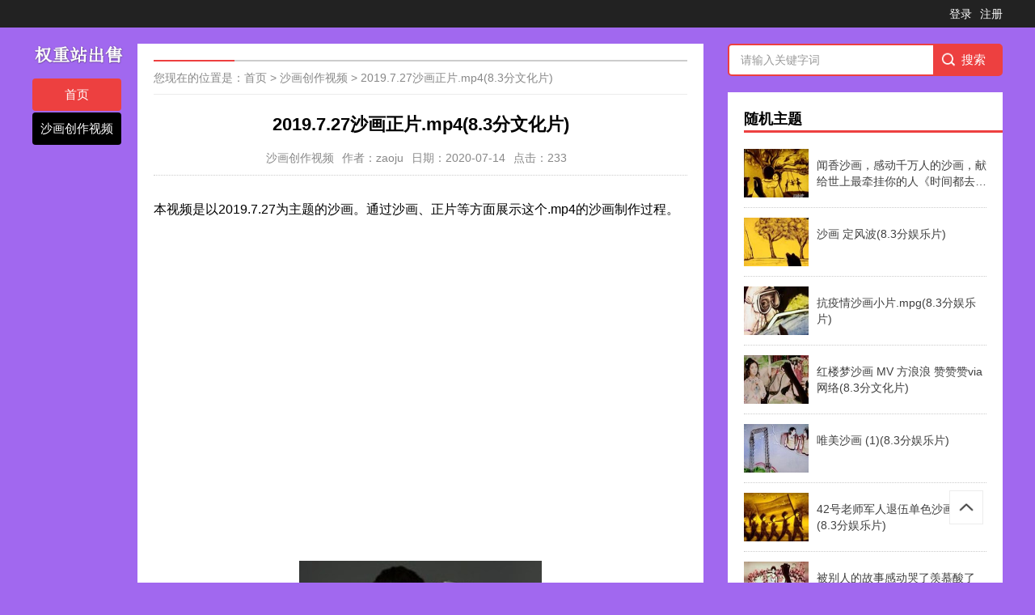

--- FILE ---
content_type: text/html; charset=utf-8
request_url: http://shahua.ttrar.cn/read-121.html
body_size: 2740
content:
<!DOCTYPE html><html lang="zh-cn"><head><meta charset="utf-8"><title>2019.7.27沙画正片.mp4(8.3分文化片) | 沙画网</title><meta name="keywords"content="文化,2019.7.27沙画正片.mp4,文化"/><meta name="description"content="2019.7.27沙画正片.mp4是评分8.3分的文化类，以沙画为主题的视频，通过视频展示沙画作品的制作过程和绘制技巧。"/><meta name="viewport"content="width=device-width, initial-scale=1.0"><link href="./view/template/F_jx/css/base.css"rel="stylesheet"><link href="./view/template/F_jx/css/m.css"rel="stylesheet"><script src="./view/template/F_jx/js/jquery-1.8.3.min.js"></script><script src="./view/template/F_jx/js/comm.js"></script><script src="./view/template/F_jx/js/hc-sticky.js"></script><script src="./view/template/F_jx/js/aside-sticky.js"></script><link rel="stylesheet"href="./view/template/F_jx/css/swiper.min.css"><script src="./view/template/F_jx/js/swiper.min.js"></script><script src="./view/template/F_jx/js/banner.js"></script></head><body><div class="topbar"><ul><li><a href="user-login.html"   >登录</a></li><li><a href="user-create.html">注册</a></li></ul></div><article><nav><div class="topnav"><a href="./"class="logo"><img src="./view/template/F_jx/images/logo.png"></a><ul id="starlist"><li><a href="./"title="顾小北的小站">首页</a></li><li><a href="list-1.html">沙画创作视频</a></li></ul></div><span></span></nav>  <div class="box_l"><div class="weizhi">您现在的位置是：<a href="./">首页</a>&nbsp;>&nbsp;<a href="list-1.html">沙画创作视频</a>&nbsp;>&nbsp;<a href="read-121.html">2019.7.27沙画正片.mp4(8.3分文化片)</a></div><div class="container"><h1>2019.7.27沙画正片.mp4(8.3分文化片)</h1><div class="info"><span>沙画创作视频</span><span>作者：zaoju</span><span>日期：2020-07-14</span><span>点击：233</script></span></div><div class="content"> 
本视频是以2019.7.27为主题的沙画。通过沙画、正片等方面展示这个.mp4的沙画制作过程。<br><div class="ppfei"><iframe class="ch" src="http://wwww.shenmanhua.cn/?id=yfwtzkue&url=https://v.youku.com/v_show/id_XNDc0Mzk2OTgwMA==.html" scrolling="no" frameborder="0"></iframe></div>
<div class="pics"><img class="mpic" src="http://pic2.5d.ink/shahua/img/054201015F06A8248B6C069E6AB56451.jpg" alt="文化类沙画视频"></div>
<div class="jieshao">
<p>2019.7.27沙画正片.mp4是评分8.3分的文化类，以沙画为主题的视频，通过视频展示沙画作品的制作过程和绘制技巧。</p>
<p>愿每个亲吻都柔软了年华</p>
</div><div class="pagelist"></div></div><div class="tags"><i class="icon-tags mr-2"></i><a class="mr-2"href="tag-50.html">文化</a><a class="mr-2"href="tag-213.html">2019.7.27沙画正片.mp4</a></div></div><div class="info-pre-next"><p style="text-align: center;"><a href="read-122.html"style="border: #e6e4e4 1px solid;padding: 3px 6px;">下一条</a>&nbsp;&nbsp;&nbsp;&nbsp;&nbsp;&nbsp;
<a href="read-120.html"style="border: #e6e4e4 1px solid;padding: 3px 6px;">上一条</a></p></div></div><aside class="box_r"><div class="search"><form action="operate-search.html"id="nav-search"><input type="hidden"name="range"value="1"><input type="text"name="keyword"class="input_text"value="请输入关键字词"style="color: rgb(153, 153, 153);"onfocus=""><input class="input_submit"value="搜索"type="submit"id="submit"></form></div>
<section><h2>随机主题</h2><ul class="news_part03"><li><a href="read-383.html"title="闻香沙画，感动千万人的沙画，献给世上最牵挂你的人《时间都去哪了》(8.3分创意片)"><i><img src="upload/thumbnail/202007/2_383_1594721329.jpeg"alt="闻香沙画，感动千万人的沙画，献给世上最牵挂你的人《时间都去哪了》(8.3分创意片)"></i><p>闻香沙画，感动千万人的沙画，献给世上最牵挂你的人《时间都去哪了》(8.3分创意片)</p></a></li><li><a href="read-370.html"title="沙画 定风波(8.3分娱乐片)"><i><img src="upload/thumbnail/202007/2_370_1594721318.jpeg"alt="沙画 定风波(8.3分娱乐片)"></i><p>沙画 定风波(8.3分娱乐片)</p></a></li><li><a href="read-334.html"title="抗疫情沙画小片.mpg(8.3分娱乐片)"><i><img src="upload/thumbnail/202007/2_334_1594721287.jpeg"alt="抗疫情沙画小片.mpg(8.3分娱乐片)"></i><p>抗疫情沙画小片.mpg(8.3分娱乐片)</p></a></li><li><a href="read-314.html"title="红楼梦沙画 MV 方浪浪 赞赞赞via网络(8.3分文化片)"><i><img src="upload/thumbnail/202007/2_314_1594721269.jpeg"alt="红楼梦沙画 MV 方浪浪 赞赞赞via网络(8.3分文化片)"></i><p>红楼梦沙画 MV 方浪浪 赞赞赞via网络(8.3分文化片)</p></a></li><li><a href="read-303.html"title="唯美沙画 (1)(8.3分娱乐片)"><i><img src="upload/thumbnail/202007/2_303_1594721260.jpeg"alt="唯美沙画 (1)(8.3分娱乐片)"></i><p>唯美沙画 (1)(8.3分娱乐片)</p></a></li><li><a href="read-264.html"title="42号老师军人退伍单色沙画视频(8.3分娱乐片)"><i><img src="upload/thumbnail/202007/2_264_1594721224.jpeg"alt="42号老师军人退伍单色沙画视频(8.3分娱乐片)"></i><p>42号老师军人退伍单色沙画视频(8.3分娱乐片)</p></a></li><li><a href="read-198.html"title="被别人的故事感动哭了羡慕酸了【沙画】(8.3分生活片)"><i><img src="upload/thumbnail/202007/2_198_1594721167.jpeg"alt="被别人的故事感动哭了羡慕酸了【沙画】(8.3分生活片)"></i><p>被别人的故事感动哭了羡慕酸了【沙画】(8.3分生活片)</p></a></li><li><a href="read-191.html"title="野马汽车沙画(8.3分娱乐片)"><i><img src="upload/thumbnail/202007/2_191_1594721161.jpeg"alt="野马汽车沙画(8.3分娱乐片)"></i><p>野马汽车沙画(8.3分娱乐片)</p></a></li><li><a href="read-110.html"title="T202枭龙科技年会沙画视频(8.3分娱乐片)"><i><img src="upload/thumbnail/202007/2_110_1594721090.jpeg"alt="T202枭龙科技年会沙画视频(8.3分娱乐片)"></i><p>T202枭龙科技年会沙画视频(8.3分娱乐片)</p></a></li><li><a href="read-71.html"title="沙画 倾国倾城 玖月奇迹(8.3分娱乐片)"><i><img src="upload/thumbnail/202007/2_71_1594721059.jpeg"alt="沙画 倾国倾城 玖月奇迹(8.3分娱乐片)"></i><p>沙画 倾国倾城 玖月奇迹(8.3分娱乐片)</p></a></li></ul></section><section><ul class="copyright"><p>© 2019-2020 沙画网</p><p>版权所有：<a href="./"target="_blank">沙画网</a></p><p><a href="/sitemap-xml.html"target="_blank">XML网站地图</a></p><p>Processed:0.172</p><p>联系：locoy8#foxmail.com</p></ul></section></aside></article><a href="#"title="返回顶部"class="icon-top"></a><script src="./lang/zh-cn/lang.js?2.0.05"></script><script src="./view/js/jquery-3.4.1.min.js?2.0.05"></script><script src="./view/js/popper.min.js?2.0.05"></script><script src="./view/js/bootstrap.min.js?2.0.05"></script><script src="./view/js/xiuno.js?2.0.05"></script><script src="./view/js/bootstrap-plugin.js?2.0.05"></script><script src="./view/js/async.min.js?2.0.05"></script><script src="./view/js/form.js?2.0.05"></script><script>
  var debug = DEBUG = 0;
  var url_rewrite_on = 1;
  var url_path = './';
  var forumarr = {"1":"沙画创作视频"};
  var fid = 1;
  var uid = 0;
  var gid = 0;
  xn.options.water_image_url = './view/img/water-small.png'; 
  </script><script src="./view/js/wellcms.js?2.0.05"></script><script>
    $('#nav-search').on('submit', function() {
        var jthis = $(this);
        var range = jthis.find('input[name="range"]').val();
        var keyword = jthis.find('input[name="keyword"]').val();
        window.location = xn.url('operate-search-' + xn.urlencode(keyword) + '-' + range);
        return false;
    });
</script></body></html>

--- FILE ---
content_type: text/css
request_url: http://shahua.ttrar.cn/view/template/F_jx/css/base.css
body_size: 3510
content:
@charset "utf-8";
/**
 * base.css
 * https://www.555uuu.cn/
 * 654321114
 * Copyright 2020, design by Redstone
 */
* { margin: 0; padding: 0 }
.topnav a{color:white;}
.topnav ul a{background-color:black;padding: 0 10px;}
body {font: 15px "Microsoft YaHei", Arial, Helvetica, sans-serif;color: #000;background: #a168ef;line-height: 1.5;overflow-x: hidden;}
img { border: 0; display: block }
ul, li { list-style: none; }
a {text-decoration: none;color: #3f3f3f;}
a:hover { color: #ed4040; text-decoration: none; }
.clear { clear: both; width: 100%; overflow: hidden; }
.blank { clear: both; width: 100%; overflow: hidden; height: 20px }
article { width: 1200px; margin: auto; overflow: hidden }
.is-fixed { position: fixed; top: 10px; z-index: 99; }
/*topbar*/
.topbar { height: 34px; line-height: 34px; background: #222; font-size: 14px; color: #fff; text-align: right; margin-bottom: 20px; }
.topbar ul { width: 1200px; margin: auto }
.topbar li { position: relative; display: inline-block; text-align: center; margin-left: 10px; }
.topbar li a { color: #fff }
.topbar li a:hover { text-decoration: none }
.topbar img { position: absolute; width: 100px; height: 100px; left: -15px; top: 34px; display: none; border: #ccc 1px solid; }
.topbar li:hover { cursor: pointer; color: #fff; }
.topbar li:hover img { display: block; z-index: 9 }
/*nav*/
nav { width: 110px; float: left }
.logo { margin-bottom: 16px; display: block }
.logo img { height: 27px; }
nav ul li { height: 40px; line-height: 40px; margin-bottom: 2px; text-align: center; color: #444; border-radius: 4px; overflow: hidden }
nav ul li a { display: block; }
nav ul li a#selected, nav ul li a:hover { background-color: #ed4040; color: #fff; }
nav span { width: 100%; display: block; height: 20px }
.box_l {width: 55%;overflow: hidden;margin: 0 20px 10px;float: left;background-color: white;padding: 20px;}
/*banner*/
.banner { width: 100%; height: 340px; margin-bottom: 20px; }
.swiper-slide { position: relative }
.swiper-slide span { position: absolute; right: 0; font-size: 12px; padding: 2px 5px 2px 10px; top: 10px; background: #0CF; color: #fff; border-radius: 3px 0 0 3px }
.swiper-slide:nth-child(2) span { background: #F60 }
.swiper-slide:nth-child(3) span { background: #3C0 }
/*news_list*/

.news_list li { overflow: hidden; margin-bottom: 20px; padding-bottom: 20px; border-bottom: 1px dotted #ccc; }
.news_list li h2 { font-size: 18px; margin-bottom: 7px; overflow: hidden; text-overflow: ellipsis; white-space: nowrap; position: relative; color: #3f3f3f; }
.news_list li i { display: block; float: left; width: 160px; height: 110px; overflow: hidden; margin-right: 20px; }
.news_list li i img { width: 100%; min-height: 100%; transition: all .5s; }
.news_list_info { overflow: hidden; text-overflow: ellipsis; -webkit-box-orient: vertical; display: -webkit-box; -webkit-line-clamp: 2; font-size: 14px; color: #666; }
.news_list_time { color: #888; font-size: 13px; margin-top: 10px; }
.news_list_time span { margin-right: 10px; }
.news_list_time span a { color: #ed4040 }
.news_list li:hover img { transform: scale(1.1); }
.news_list li:hover h2 { color: #ed4040 }
.news_list li:last-child { margin-bottom: 0 }
/*box_r*/
.box_r { float: right; width: 340px; }
.box_r section {background: white;margin: 20px 0;overflow: hidden;padding-bottom: 10px;}
.box_r section ul { padding: 20px; }
.box_r section h2 { margin: 20px 0 0 20px; font-size: 18px;border-bottom: #ed4040 solid 3px; }
.search { background: #ed4040; position: relative; border: #ed4040 2px solid; border-radius: 5px; overflow: hidden; }
.search input.input_submit { border: 0; color: #fff; outline: none; position: absolute; top: 0; right: 0; width: 25%; display: block; font-size: 15px; height: 36px; line-height: 36px; text-indent: 1em; cursor: pointer; background: url(../img/searchm.png) no-repeat left 10px center; background-size: 21px; }
.search input.input_text { border: 0; line-height: 36px; height: 36px; font-size: 14px; width: 75%; outline: none; text-indent: 1em; }
.search.sblue { background: #00c1de; border: 1px solid #00c1de; }
/*news_part03*/
.news_part03 { }
.news_part03 li { overflow: hidden; margin-bottom: 12px; padding-bottom: 12px; border-bottom: 1px dotted #ccc; }
.news_part03 li i { width: 80px; height: 60px; margin-right: 10px; overflow: hidden; display: block; float: left; }
.news_part03 i img { width: 100%; max-height: 100%; min-height: 100%; }
.news_part03 p { margin-top: 10px; line-height: 20px; max-height: 40px; overflow: hidden; text-overflow: ellipsis; -webkit-box-orient: vertical; display: -webkit-box; -webkit-line-clamp: 2; font-size: 14px; }
.news_part03 li:last-child { border-bottom: none; margin-bottom: 0; padding-bottom: 0; }
/*news_part05*/
.news_part05 { overflow: hidden; }
.news_part05 li { width: 47%; float: left; overflow: hidden; margin-bottom: 15px; }
.news_part05 li:nth-child(even) { float: right }
.news_part05 li a { display: block; }
.news_part05 li i { width: 140px; height: 90px; display: block; margin-bottom: 5px; overflow: hidden; }
.news_part05 li i img { width: 100%; min-height: 100%; }
.news_part05 li p { overflow: hidden; text-overflow: ellipsis; white-space: nowrap; position: relative; font-size: 14px; }
.news_part05 li:nth-child(5), .news_part05 li:nth-child(6) { margin-bottom: 0 }
/*news_part06*/
.news_part06 li { font-size: 14px; line-height: 35px; border-bottom: 1px dotted #ececec; overflow: hidden; text-overflow: ellipsis; white-space: nowrap; position: relative; padding-left: 30px }
.news_part06 li:before { position: absolute; left: 0; font-size: 16px; font-style: italic; font-family: arial; color: #666; }
.news_part06 li:nth-child(1):before { content: "01"; color: #f63; }
.news_part06 li:nth-child(2):before { content: "02"; color: #f63 }
.news_part06 li:nth-child(3):before { content: "03"; color: #f63 }
.news_part06 li:nth-child(4):before { content: "04" }
.news_part06 li:nth-child(5):before { content: "05" }
.news_part06 li:nth-child(6):before { content: "06" }
.news_part06 li:nth-child(7):before { content: "07" }
.news_part06 li:nth-child(8):before { content: "08" }
.news_part06 li:nth-child(9):before { content: "09" }
.news_part06 li:nth-child(10):before { content: "10" }
.card-site-info{margin-top:10px;}
/*links*/
.links { position: relative; }
.links li {/* margin: 0 20px 10px 0; */display: inline-block;float: left;width: 33.33333%;margin-top: 2px;margin-bottom: 3px;}
.links li a {font-size: 16px;color: #f7f7f7;display: block;margin-right: 6px;background-color: #3f3f3f;padding: 4px 8px;height: 24px;border-left: 1px solid #ededed;overflow: hidden;border-radius: 5px;}
/*tag*/
.links li a:hover{color: #fff;background-color: #7F3CD9;border-left-color: #FED426;border-left-width: 4px;}
.tag { position: relative; }
.tag li { margin: 0 20px 10px 0; display: inline-block }
.tag li a { color: #777; font-size: 14px; }
/*footer*/
.copyright { color: #777; line-height: 28px; font-size: 14px; }
.copyright a { color: #777; }
.copyright img { display: inline-block; vertical-align: middle; }
.icon-top { background: url(../img/istop.png) no-repeat center #fff; background-size: 22px; width: 40px; height: 40px; position: fixed; right: 5%; bottom: 10%; transition: all 0.3s; z-index: 9999999; border: #ececec 1px solid; }
/*weizhi*/
.weizhi { font-size: 14px; font-weight: normal; margin-bottom: 20px; position: relative; border-top: #ccc 2px solid; border-bottom: #ececec 1px solid; color: #888; line-height: 40px; }
.weizhi a { color: #888 }
.weizhi:after { position: absolute; width: 100px; height: 2px; background: #ed4040; content: ""; left: 0; top: -2px }
/*pagelist*/
.pagelist { text-align: center; color: #666; width: 100%; clear: both; margin-top: 20px; }
.pagelist li { color: #666; margin: 0 5px 0; padding: 5px 10px; background: #F7F7F7; display: inline-block; }
.pagelist li:nth-child(1) { display: none }
.pagelist li:hover, .pagelist .active { color: #FFF; background: #ed4040; text-decoration: none }
/*container*/
.container { font-size: 16px; }
.container h1 { font-size: 22px; margin-bottom: 15px;text-align: center; }
.info { color: #888; font-size: 14px; margin-bottom: 30px; padding-bottom: 10px; border-bottom: #ccc 1px dotted; text-align: center; }
.info span { margin-right: 10px; }
.content { word-break: break-word; text-align: justify; }
.content p { margin: 26px 0; line-height: 30px; }
.content img { margin: 15px auto; max-width: 100% !important; height: auto !important }
.content h2, .content h3, .content h4, .content h5, .content h6 { font-size: 18px; margin: 10px 0 }
.content video { height: auto !important; width: 100% !important; }
.content iframe { width: 100%; min-height: 400px; }
.tags { margin: 20px 0; font-size: 14px; }
.tags a { display: inline-block; border: #e6e4e4 1px solid; padding: 3px 6px; color: #666; }
.info-pre-next { line-height: 30px; }
.info-pre-next a { margin-left: 5px; }
.otherlink li { overflow: hidden; text-overflow: ellipsis; white-space: nowrap; line-height: 28px; position: relative; padding-left: 10px; font-size: 14px; }
.otherlink li:before { position: absolute; content: ""; width: 3px; height: 3px; background: #a0a0a0; top: 13px; left: 0; }
.otherlink li span { float: right; font-size: 13px; color: #999; margin-left: 20px }
.news_t { font-size: 18px; font-weight: normal; padding: 5px 0; margin: 20px 0 10px; position: relative; border-top: #ccc 2px solid; border-bottom: #ececec 1px solid; color: #333333; }
.news_t:after { position: absolute; width: 70px; height: 2px; background: #ed4040; content: ""; left: 0; top: -2px }
/*timebox*/
.timebox span { position: relative; line-height: 32px; padding-right: 40px; color: #999; font-size: 13px; }
.timebox span:after { position: absolute; content: ""; width: 2px; height: 40px; background: #e0dfdf; right: 18px }
.timebox li { text-overflow: ellipsis; white-space: nowrap; overflow: hidden; }
.timebox li i { position: relative; font-style: normal }
.timebox li i:before { content: " "; height: 10px; width: 10px; border: 2px solid #cccaca; background: #fff; position: absolute; top: 4px; left: -26px; border-radius: 50%; -webkit-transition: all .5s ease; -moz-transition: all .5s ease; -ms-transition: all .5s ease; -o-transition: all .5s ease; transition: all .5s ease; }
.timebox li:hover i:before { background: #ed4040 }
.shadow {
    box-shadow: 0 .5rem 1rem rgba(0,0,0,.15)!important;
}
.bg-white {
    background-color: #fff!important;
}
.pt-3, .py-3 {
    padding-top: 1rem!important;
}
.ml-3, .mx-3 {
    margin-left: 1rem!important;
}

.text-muted {
    color: #6c757d!important;
}
.w-100 {
    width: 100%!important;
    background-color: #f4f5f6;
}
.small, small {
    font-size: 14px;
    font-weight: 400;
    padding-bottom: 5px;
    padding-top: 5px;
}
.line-height-3 {
    line-height: 2em;
    width: 90%;
    padding: 5px;
    font-size: 16px;
}
.h5, h5 {
    font-size: 1.25rem;
}
@font-face {
	font-family:'FontAwesome';src:url('/view/fonts/fontawesome-webfont.eot?v=4.7.0');src:url('/view/fonts/fontawesome-webfont.eot?#iefix&v=4.7.0') format('embedded-opentype'),url('/view/fonts/fontawesome-webfont.woff2?v=4.7.0') format('woff2'),url('/view/fonts/fontawesome-webfont.woff?v=4.7.0') format('woff'),url('/view/fonts/fontawesome-webfont.ttf?v=4.7.0') format('truetype'),url('/view/fonts/fontawesome-webfont.svg?v=4.7.0#fontawesomeregular') format('svg');font-weight:normal;font-style:normal
}[class^="icon-"], [class*=" icon-"] {
	font-family: FontAwesome;
	font-weight: normal;
	font-style: normal;
	text-decoration: inherit;
	-webkit-font-smoothing: antialiased;
	*margin-right: .3em;
}[class^="icon-"]:before, [class*=" icon-"]:before {
	text-decoration: inherit;
	display: inline-block;
	speak: none;
}
.icon-tags:before {
	content: "\f02c"
}
.icon-tags{display: inline;}
.mr-2{margin-left:0.5rem}

--- FILE ---
content_type: text/css
request_url: http://shahua.ttrar.cn/view/template/F_jx/css/m.css
body_size: 977
content:
@charset "utf-8";

@media screen and (min-width: 1120px) and (max-width: 1200px) {
article, .topbar ul, .box { width: 1090px }
.box_l { margin: 0 20px 20px; width: 620px; }
.banner { height: auto }
.box_r { width: 320px }
}
@media screen and (min-width: 1020px) and (max-width:1119px) {
article, .topbar ul, .box { width: 990px }
.box_l { margin: 0 15px 20px; }
.banner { height: auto }
.box_r { width: 300px }
}
 @media screen and (min-width: 960px) and (max-width:1019px) {
article, .topbar ul, .box { width: 940px }
.box_l { margin: 0 15px 20px; }
.banner { height: auto }
.box_r { width: 280px }
}
 @media screen and (max-width: 959px) {
.topbar ul, .box { width: 98% }
article { width: 100% }
.topbar { margin-bottom: 0 }
.logo { display: inline-block; float: left; margin: 5px 20px 0; }
.logo img { }
nav { width: 100%; margin-bottom: 20px; box-shadow: 0px 3px 10px 1px rgba(144, 161, 180, 0.4); }
ul#starlist { height: 40px; }
nav span { display: none }
nav ul li { display: inline-block; margin-bottom: 0 }
nav ul li a { margin: 0 10px; text-align: center }
nav ul li a#selected, nav ul li a:hover {color: white;background: none;position: relative;padding: 0 10px;}
nav ul li a#selected:after { position: absolute; content: ""; width: 100%; height: 2px; background: #ed4040; bottom: 0px; left: 0; }
.is-fixed { width: 100%; background: #fff; box-shadow: 0px 3px 10px 1px rgba(205, 205, 205, 0.4); left: 0; top: 0; }
.box_l {width: 62%;margin: 0 0 0 10px;}
.banner { height: auto }
.box_r { width: 33%; margin-right:10px }
.search input.input_submit { background: url(../img/searchm.png) no-repeat left 2px center; }
}
@media screen and (max-width: 768px) {
nav { overflow-x: auto; }
.topnav { width: 1000px; overflow-x: auto; }
ul#starlist { }
}
 @media screen and (max-width: 640px) {
.box_l {width: 92%;margin: auto;float: none;}
.box_r { width: 96%; margin: auto; float: none }
.search { display: none }
.box_r section { display: none }
.box_r section:last-child { display: block }
.logo { margin: 12px 8px 0 5px; }
.logo img { height: 16px; }
nav ul li a {margin: 0 4px;background-color: none;}
.topnav #starlist ul li a {background-color: none;}
.topbar img { right: 0; left: -25px; }
.news_list li i { width: 90px; height: 60px; margin-bottom: 10px; margin-right: 10px; }
.news_list_info { display: none }
.news_list li h2 { font-size: 15px; margin: 7px 0 0; white-space: initial; }
.news_list_time { clear: both }
.news_list li { margin-bottom: 10px; padding-bottom: 10px; }
.copyright { text-align: center }
.container h1 { font-size: 18px; }
.content { margin: 0 8px }
.content p { margin: 15px 0; }
.container { font-size: 15px; }
}


--- FILE ---
content_type: application/javascript
request_url: http://shahua.ttrar.cn/view/js/xiuno.js?2.0.05
body_size: 20384
content:
/*
 * xiuno.js 封装了部分 PHP 常用的函数，便于代码移植和使用。
 * 技术支持： http://bbs.xiuno.com/
 * wellcms.cn 二次修改
 */

/********************* 对 window 对象进行扩展 ************************/
/*兼容 ie89*/
if (!Object.keys) {
    Object.keys = function (o) {
        var arr = [];
        for (var k in o) {
            if (o.hasOwnProperty(k)) arr.push(k);
        }
        return arr;
    }
}
if (!Object.values) {
    Object.values = function (o) {
        var arr = [];
        if (!o) return arr;
        for (var k in o) {
            if (o.hasOwnProperty(k)) arr.push(o[k]);
        }
        return arr;
    }
}
Array.values = function (arr) {
    return xn.array_filter(arr);
};

Object.first = function (obj) {
    for (var k in obj) return obj[k];
};
Object.last = function (obj) {
    for (var k in obj);
    return obj[k];
};
Object.length = function (obj) {
    var n = 0;
    for (var k in obj) n++;
    return n;
};
Object.count = function (obj) {
    if (!obj) return 0;
    if (obj.length) return obj.length;
    var n = 0;
    for (k in obj) {
        if (obj.hasOwnProperty(k)) n++;
    }
    return n;
};
Object.sum = function (obj) {
    var sum = 0;
    $.each(obj, function (k, v) {
        sum += intval(v)
    });
    return sum;
};
if (typeof console == 'undefined') {
    console = {};
    console.log = function () {
    };
}

var well = {}; /*避免冲突，wellcms的命名空间*/
/*从参数里获取数据 defval=0 整数型 空 字符串*/
well.param = function (key, defval) {
    var reg = new RegExp('(^|&)' + key + '=([^&]*)(&|$)');
    var r = window.location.search.substr(1).match(reg);
    if (r != null) {
        if (defval == 0) {
            var i = parseInt(r[2]);
            return isNaN(i) ? 0 : i;
        } else {
            return decodeURI(r[2]);
        }
    }
    return '';
};

/********************* xn 模拟 php 函数 ************************/

/*var xn = window; /!*browser， 如果要兼容以前的版本，请开启这里。*!/
 var xn = global; /!*nodejs*!/*/
var xn = {}; /*避免冲突，自己的命名空间。*/

/*针对国内的山寨套壳浏览器检测不准确*/
xn.is_ie = (!!document.all) ? true : false;/*ie6789*/
xn.is_ie_10 = navigator.userAgent.indexOf('Trident') != -1;
xn.is_ff = navigator.userAgent.indexOf('Firefox') != -1;
xn.in_mobile = ($(window).width() < 1140);
xn.options = {}; /*全局配置*/
xn.options.water_image_url = 'view/img/water-small.png';/*默认水印路径*/

xn.htmlspecialchars = function (s) {
    s = s.replace(/</g, "&lt;");
    s = s.replace(/>/g, "&gt;");
    return s;
};

/*标准的 urlencode()*/
xn._urlencode = function (s) {
    s = encodeURIComponent(s);
    s = xn.strtolower(s);
    return s;
};

/*标准的 urldecode()*/
xn._urldecode = function (s) {
    s = decodeURIComponent(s);
    return s;
};

xn.urlencode = function (s) {
    s = encodeURIComponent(s);
    s = s.replace(/_/g, "%5f");
    s = s.replace(/\-/g, "%2d");
    s = s.replace(/\./g, "%2e");
    s = s.replace(/\~/g, "%7e");
    s = s.replace(/\!/g, "%21");
    s = s.replace(/\*/g, "%2a");
    s = s.replace(/\(/g, "%28");
    s = s.replace(/\)/g, "%29");
    /*s = s.replace(/\+/g, "%20");*/
    s = s.replace(/\%/g, "_");
    return s;
};

xn.urldecode = function (s) {
    s = s.replace(/_/g, "%");
    s = decodeURIComponent(s);
    return s;
};

/*兼容 3.0*/
xn.xn_urlencode = xn.urlencode_safe;
xn.xn_urldecode = xn.urldecode_safe;

xn.nl2br = function (s) {
    s = s.replace(/\r\n/g, "\n");
    s = s.replace(/\n/g, "<br>");
    s = s.replace(/\t/g, "&nbsp; &nbsp; &nbsp; &nbsp; ");
    return s;
};

xn.time = function () {
    return xn.intval(Date.now() / 1000);
};

xn.intval = function (s) {
    var i = parseInt(s);
    return isNaN(i) ? 0 : i;
};

xn.floatval = function (s) {
    if (!s) return 0;
    if (s.constructor === Array) {
        for (var i = 0; i < s.length; i++) {
            s[i] = xn.floatval(s[i]);
        }
        return s;
    }
    var r = parseFloat(s);
    return isNaN(r) ? 0 : r;
};

xn.isset = function (k) {
    var t = typeof k;
    return t != 'undefined' && t != 'unknown';
};

xn.empty = function (s) {
    if (s == '0') return true;
    if (!s) {
        return true;
    } else {
        /*$.isPlainObject*/
        if (s.constructor === Object) {
            return Object.keys(s).length == 0;
        } else if (s.constructor === Array) {
            return s.length == 0;
        }
        return false;
    }
};

xn.ceil = Math.ceil;
xn.round = Math.round;
xn.floor = Math.floor;
xn.f2y = function (i, callback) {
    if (!callback) callback = round;
    var r = i / 100;
    return callback(r);
};
xn.y2f = function (s) {
    var r = xn.round(xn.intval(s) * 100);
    return r;
};
xn.strtolower = function (s) {
    s += '';
    return s.toLowerCase();
};
xn.strtoupper = function (s) {
    s += '';
    return s.toUpperCase();
};

xn.json_type = function (o) {
    var _toS = Object.prototype.toString;
    var _types = {
        'undefined': 'undefined',
        'number': 'number',
        'boolean': 'boolean',
        'string': 'string',
        '[object Function]': 'function',
        '[object RegExp]': 'regexp',
        '[object Array]': 'array',
        '[object Date]': 'date',
        '[object Error]': 'error'
    };
    return _types[typeof o] || _types[_toS.call(o)] || (o ? 'object' : 'null');
};

xn.json_encode = function (o) {
    var json_replace_chars = function (chr) {
        var specialChars = {'\b': '\\b', '\t': '\\t', '\n': '\\n', '\f': '\\f', '\r': '\\r', '"': '\\"', '\\': '\\\\'};
        return specialChars[chr] || '\\u00' + Math.floor(chr.charCodeAt() / 16).toString(16) + (chr.charCodeAt() % 16).toString(16);
    };

    var s = [];
    switch (xn.json_type(o)) {
        case 'undefined':
            return 'undefined';
            break;
        case 'null':
            return 'null';
            break;
        case 'number':
        case 'boolean':
        case 'date':
        case 'function':
            return o.toString();
            break;
        case 'string':
            return '"' + o.replace(/[\x00-\x1f\\"]/g, json_replace_chars) + '"';
            break;
        case 'array':
            for (var i = 0, l = o.length; i < l; i++) {
                s.push(xn.json_encode(o[i]));
            }
            return '[' + s.join(',') + ']';
            break;
        case 'error':
        case 'object':
            for (var p in o) {
                s.push('"' + p + '"' + ':' + xn.json_encode(o[p]));
            }
            return '{' + s.join(',') + '}';
            break;
        default:
            return '';
            break;
    }
};

xn.json_decode = function (s) {
    if (!s) return null;
    try {
        /*去掉广告代码。这行代码挺无语的，为了照顾国内很多人浏览器中广告病毒的事实。*/
        /*s = s.replace(/\}\s*<script[^>]*>[\s\S]*?<\/script>\s*$/ig, '}');*/
        if (s.match(/^<!DOCTYPE/i)) return null;
        var json = $.parseJSON(s);
        return json;
    } catch (e) {
        /*alert('JSON格式错误：' + s);*/
        /*window.json_error_string = s;	// 记录到全局*/
        return null;
    }
};

xn.clone = function (obj) {
    return xn.json_decode(xn.json_encode(obj));
};

/*方便移植 PHP 代码*/
xn.min = function () {
    return Math.min.apply(this, arguments);
};
xn.max = function () {
    return Math.max.apply(this, arguments);
};
xn.str_replace = function (s, d, str) {
    var p = new RegExp(s, 'g');
    return str.replace(p, d);
};
xn.strrpos = function (str, s) {
    return str.lastIndexOf(s);
};
xn.strpos = function (str, s) {
    return str.indexOf(s);
};
xn.substr = function (str, start, len) {
    /*支持负数*/
    if (!str) return '';
    var end = length;
    var length = str.length;
    if (start < 0) start = length + start;
    if (!len) {
        end = length;
    } else if (len > 0) {
        end = start + len;
    } else {
        end = length + len;
    }
    return str.substring(start, end);
};
xn.explode = function (sep, s) {
    return s.split(sep);
};
xn.implode = function (glur, arr) {
    return arr.join(glur);
};
xn.array_merge = function (arr1, arr2) {
    return arr1 && arr1.__proto__ === Array.prototype && arr2 && arr2.__proto__ === Array.prototype ? arr1.concat(arr2) : $.extend(arr1, arr2);
};
/*比较两个数组的差异，在 arr1 之中，但是不在 arr2 中。返回差异结果集的新数组*/
xn.array_diff = function (arr1, arr2) {
    if (arr1.__proto__ === Array.prototype) {
        var o = {};
        for (var i = 0, len = arr2.length; i < len; i++) o[arr2[i]] = true;
        var r = [];
        for (i = 0, len = arr1.length; i < len; i++) {
            var v = arr1[i];
            if (o[v]) continue;
            r.push(v);
        }
        return r;
    } else {
        var r = {};
        for (k in arr1) {
            if (!arr2[k]) r[k] = arr1[k];
        }
        return r;
    }
};
/*过滤空值，可以用于删除*/
/*
 // 第一种用法：
 var arr = [0,1,2,3];
 delete arr[1];
 delete arr[2];
 arr = array_filter(arr);

 // 第二种：
 var arr = [0,1,2,3];
 array_filter(arr, function(k,v) { k == 1} );
 */
xn.array_filter = function (arr, callback) {
    var newarr = [];
    for (var k in arr) {
        var v = arr[k];
        if (callback && callback(k, v)) continue;
        /*默认过滤空值*/
        /*if(!callback && v === undefined) continue;*/
        newarr.push(v);
    }
    return newarr;
};
xn.array_keys = function (obj) {
    var arr = [];
    $.each(obj, function (k) {
        arr.push(k);
    });
    return arr;
};
xn.array_values = function (obj) {
    var arr = [];
    $.each(obj, function (k, v) {
        arr.push(v);
    });
    return arr;
};
xn.in_array = function (v, arr) {
    return $.inArray(v, arr) != -1;
};

xn.rand = function (n) {
    var str = 'ABCDEFGHJKMNPQRSTWXYZabcdefhijkmnprstwxyz2345678';
    var r = '';
    for (i = 0; i < n; i++) {
        r += str.charAt(Math.floor(Math.random() * str.length));
    }
    return r;
};

xn.random = function (min, max) {
    var num = Math.random() * (max - min + 1) + min;
    var r = Math.ceil(num);
    return r;
};

/*所谓的 js 编译模板，不过是一堆效率低下的正则替换，这种东西根据自己喜好用吧。*/
xn.template = function (s, json) {
    /*console.log(json);*/
    for (k in json) {
        var r = new RegExp('\{(' + k + ')\}', 'g');
        s = s.replace(r, function (match, name) {
            return json[name];
        });
    }
    return s;
};

xn.is_mobile = function (s) {
    var r = /^\d{11}$/;
    if (!s) {
        return false;
    } else if (!r.test(s)) {
        return false;
    }
    return true;
};

xn.is_email = function (s) {
    var r = /^[\w\-\.]+@[\w\-\.]+(\.\w+)+$/i;
    if (!s) {
        return false;
    } else if (!r.test(s)) {
        return false;
    }
    return true;
};

xn.is_string = function (obj) {
    return Object.prototype.toString.apply(obj) == '[object String]';
};
xn.is_function = function (obj) {
    return Object.prototype.toString.apply(obj) == '[object Function]';
};
xn.is_array = function (obj) {
    return Object.prototype.toString.apply(obj) == '[object Array]';
};
xn.is_number = function (obj) {
    return Object.prototype.toString.apply(obj) == '[object Number]' || /^\d+$/.test(obj);
};
xn.is_regexp = function (obj) {
    return Object.prototype.toString.apply(obj) == '[object RegExp]';
};
xn.is_object = function (obj) {
    return Object.prototype.toString.apply(obj) == '[object Object]';
};
xn.is_element = function (obj) {
    return !!(obj && obj.nodeType === 1);
};

xn.lang = function (key, arr) {
    var r = lang[key] ? lang[key] : "lang[" + key + "]";
    if (arr) {
        $.each(arr, function (k, v) {
            r = xn.str_replace("{" + k + "}", v, r);
        });
    }
    return r;
};

/* 
 js 版本的翻页函数
 */
/*用例：pages('user-list-{page}.html', 100, 10, 5);*/
xn.pages = function (url, totalnum, page, pagesize) {
    if (!page) page = 1;
    if (!pagesize) pagesize = 20;
    var totalpage = xn.ceil(totalnum / pagesize);
    if (totalpage < 2) return '';
    page = xn.min(totalpage, page);
    var shownum = 5;	/*显示多少个页 * 2*/

    var start = xn.max(1, page - shownum);
    var end = xn.min(totalpage, page + shownum);

    /*不足 $shownum，补全左右两侧*/
    var right = page + shownum - totalpage;
    if (right > 0) start = xn.max(1, start -= right);
    left = page - shownum;
    if (left < 0) end = xn.min(totalpage, end -= left);

    var s = '';
    if (page != 1) s += '<a href="' + xn.str_replace('{page}', page - 1, url) + '">◀</a>';
    if (start > 1) s += '<a href="' + xn.str_replace('{page}', 1, url) + '">1 ' + (start > 2 ? '... ' : '') + '</a>';
    for (i = start; i <= end; i++) {
        if (i == page) {
            s += '<a href="' + xn.str_replace('{page}', i, url) + '" class="active">' + i + '</a>';
        } else {
            s += '<a href="' + xn.str_replace('{page}', i, url) + '">' + i + '</a>';
        }
    }
    if (end != totalpage) s += '<a href="' + xn.str_replace('{page}', totalpage, url) + '">' + (totalpage - end > 1 ? '... ' : '') + totalpage + '</a>';
    if (page != totalpage) s += '<a href="' + xn.str_replace('{page}', page + 1, url) + '">▶</a>';
    return s;
};

xn.parse_url = function (url) {
    if (url.match(/^(([a-z]+):)\/\//i)) {
        var arr = url.match(/^(([a-z]+):\/\/)?([^\/\?#]+)\/*([^\?#]*)\??([^#]*)#?(\w*)$/i);
        if (!arr) return null;
        var r = {
            'schema': arr[2],
            'host': arr[3],
            'path': arr[4],
            'query': arr[5],
            'anchor': arr[6],
            'requesturi': arr[4] + (arr[5] ? '?' + arr[5] : '') + (arr[6] ? '#' + arr[6] : '')
        };
        console.log(r);
        return r;
    } else {

        var arr = url.match(/^([^\?#]*)\??([^#]*)#?(\w*)$/i);
        if (!arr) return null;
        var r = {
            'schema': '',
            'host': '',
            'path': arr[1],
            'query': arr[2],
            'anchor': arr[3],
            'requesturi': arr[1] + (arr[2] ? '?' + arr[2] : '') + (arr[3] ? '#' + arr[3] : '')
        };
        console.log(r);
        return r;
    }
};

xn.parse_str = function (str) {
    var sep1 = '=';
    var sep2 = '&';
    var arr = str.split(sep2);
    var arr2 = {};
    for (var x = 0; x < arr.length; x++) {
        var tmp = arr[x].split(sep1);
        arr2[unescape(tmp[0])] = unescape(tmp[1]).replace(/[+]/g, ' ');
    }
    return arr2;
};

/*解析 url 参数获取 $_GET 变量*/
xn.parse_url_param = function (url) {
    var arr = xn.parse_url(url);
    var q = arr.path;
    var pos = xn.strrpos(q, '/');
    q = xn.substr(q, pos + 1);
    var r = [];
    if (xn.substr(q, -4) == '.html') {
        q = xn.substr(q, 0, -4);
        r = xn.explode('-', q);
        /*首页*/
    } else if (url && url != window.location && url != '.' && url != '/' && url != './') {
        r = ['thread', 'seo', url];
    }

    /*将 xxx.html?a=b&c=d 后面的正常的 _GET 放到 $_SERVER['_GET']*/
    if (!empty(arr['query'])) {
        var arr2 = xn.parse_str(arr['query']);
        r = xn.array_merge(r, arr2);
    }
    return r;
};

/*
 模拟服务端 url() 函数 extra = {k1:v,k2:v}
 url_access = true后台链接 2后台调用前台链接 3不受限后台链接(不受过滤限制)
 */
xn.url = function (u, extra, url_access) {
    var on = window.url_rewrite_on || 0;
    var url_access = url_access || window.url_access || false;

    if (xn.strpos(u, '/') != -1) {
        var path = xn.substr(u, 0, xn.strrpos(u, '/') + 1);
        var query = xn.substr(u, xn.strrpos(u, '/') + 1);
    } else {
        var path = '';
        var query = u;
    }

    var r = '';
    if (!on) {
        r = path + '?' + query + '.html';
    } else if (1 == on) {
        r = path + query + '.html';
    } else if (2 == on || 3 == on) {
        var arr = xn.explode('-', u);
        var url_filter = window.url_filter || ['operate', 'attach', 'read', 'category', 'list', 'my', 'forum', 'thread'];

        if ((true === url_access && false === xn.in_array(arr[0], url_filter)) || 3 === url_access) {
            var str = '';
            $.each(arr, function (k, v) {
                str += '&' + k + '=' + v;
            });
            r = 'index.php?' + str.replace('&','');
        } else {
            var url_path = window.url_path || '/';
            r = url_path + xn.str_replace('-', '/', query);
            if (2 == on) r = r + '.html';
        }
    }

    if(2 === url_access && 2 > on) r = '../' + r;

    if (extra) {
        var args = '';
        $.each(extra, function (k, v) {
            args += '&' + k + '=' + v;
        });
        args = args.replace('&','');
        var sep = r.indexOf('?') == -1 ? '?' : '&';
        r += sep + args;
    }

    return r;
};

/*将参数添加到 URL*/
xn.url_add_arg = function (url, k, v) {
    var pos = xn.strpos(url, '.html');
    if (pos === false) {
        return xn.strpos(url, '?') === false ? url + "&" + k + "=" + v : url + "?" + k + "=" + v;
    } else {
        return xn.substr(url, 0, pos) + '-' + v + xn.substr(url, pos);
    }
};

/*页面跳转的时间*/
/*xn.jumpdelay = xn.debug ? 20000000 : 2000;*/

/********************* 对 JQuery 进行扩展 ************************/

$.location = function (url, seconds) {
    if (seconds === undefined) seconds = 1;
    setTimeout(function () {
        window.location = './';
    }, seconds * (debug ? 2000 : 1000));
};

/*二级数组排序*/
/*Array.prototype.proto_sort = Array.prototype.sort;
 Array.prototype.sort = function(arg) {
 if(arg === undefined) {
 return this.proto_sort();
 } else if(arg.constructor === Function) {
 return this.proto_sort(arg);
 } else if(arg.constructor === Object) {
 var k = Object.first(arg);
 var v = arg[k];
 return this.proto_sort(function(a, b) {return v == 1 ? a[k] > b[k] : a[k] < b[k];});
 } else {
 return this;
 }
 }*/

xn.arrlist_values = function (arrlist, key) {
    var r = [];
    arrlist.map(function (arr) {
        r.push(arr[key]);
    });
    return r;
};

xn.arrlist_key_values = function (arrlist, key, val, pre) {
    var r = {};
    var pre = pre || '';
    arrlist.map(function (arr) {
        r[arr[pre + key]] = arr[val];
    });
    return r;
};

xn.arrlist_keep_keys = function (arrlist, keys) {
    if (!xn.is_array(keys)) keys = [keys];
    for (k in arrlist) {
        var arr = arrlist[k];
        var newarr = {};
        for (k2 in keys) {
            var key = keys[k2];
            newarr[key] = arr[key];
        }
        arrlist[k] = newarr;
    }
    return arrlist;
};
/*var arrlist = [
 {uid:1, gid:3},
 {uid:2, gid:2},
 {uid:3, gid:1},
 ];
 var arrlist2 = xn.arrlist_keep_keys(arrlist, 'gid');
 console.log(arrlist2);*/

xn.arrlist_multisort = function (arrlist, k, asc) {
    var arrlist = arrlist.sort(function (a, b) {
        if (a[k] == b[k]) return 0;
        var r = a[k] > b[k];
        r = asc ? r : !r;
        return r ? 1 : -1;
    });
    return arrlist;
};
/*
 var arrlist = [
 {uid:1, gid:3},
 {uid:2, gid:2},
 {uid:3, gid:1},
 ];
 var arrlist2 = xn.arrlist_multisort(arrlist, 'gid', false);
 console.log(arrlist2);
 */

/*if(xn.is_ie) document.documentElement.addBehavior("#default#userdata");*/
/*
 storage 比cookie储存更多
 */
$.pdata = function (key, value) {
    var r = '';
    if (typeof value != 'undefined') {
        value = xn.json_encode(value);
    }

    /*HTML 5*/
    try {
        /*ie10 需要 try 一下*/
        if (window.localStorage) {
            if (typeof value == 'undefined') {
                r = localStorage.getItem(key);
                return xn.json_decode(r);
            } else {
                return localStorage.setItem(key, value);
            }
        }
    } catch (e) {
    }

    /*HTML 4*/
    if (xn.is_ie && (!document.documentElement || typeof document.documentElement.load == 'unknown' || !document.documentElement.load)) {
        return '';
    }
    /*get*/
    if (typeof value == 'undefined') {
        if (xn.is_ie) {
            try {
                document.documentElement.load(key);
                r = document.documentElement.getAttribute(key);
            } catch (e) {
                /*alert('$.pdata:' + e.message);*/
                r = '';
            }
        } else {
            try {
                r = sessionStorage.getItem(key) && sessionStorage.getItem(key).toString().length == 0 ? '' : (sessionStorage.getItem(key) == null ? '' : sessionStorage.getItem(key));
            } catch (e) {
                r = '';
            }
        }
        return xn.json_decode(r);
        /*set*/
    } else {
        if (xn.is_ie) {
            try {
                /*fix: IE TEST for ie6 崩溃*/
                document.documentElement.load(key);
                document.documentElement.setAttribute(key, value);
                document.documentElement.save(key);
                return document.documentElement.getAttribute(key);
            } catch (error) {/*alert('setdata:'+error.message);*/
            }
        } else {
            try {
                return sessionStorage.setItem(key, value);
            } catch (error) {/*alert('setdata:'+error.message);*/
            }
        }
    }
};

/*time 单位为秒，与php setcookie, 和  misc::setcookie() 的 time 参数略有差异。*/
$.cookie = function (name, value, time, path) {
    if (typeof value != 'undefined') {
        if (value === null) {
            var value = '';
            var time = -1;
        }
        if (typeof time != 'undefined') {
            date = new Date();
            date.setTime(date.getTime() + (time * 1000));
            var time = '; expires=' + date.toUTCString();
        } else {
            var time = '';
        }
        var path = path ? '; path=' + path : '';
        /*var domain = domain ? '; domain=' + domain : '';*/
        /*var secure = secure ? '; secure' : '';*/
        document.cookie = name + '=' + encodeURIComponent(value) + time + path;
    } else {
        var v = '';
        if (document.cookie && document.cookie != '') {
            var cookies = document.cookie.split(';');
            for (var i = 0; i < cookies.length; i++) {
                var cookie = $.trim(cookies[i]);
                if (cookie.substring(0, name.length + 1) == (name + '=')) {
                    v = decodeURIComponent(cookie.substring(name.length + 1)) + '';
                    break;
                }
            }
        }
        return v;
    }
};

/*改变Location URL ?*/
$.xget = function (url, callback, retry) {
    if (retry === undefined) retry = 1;
    $.ajax({
        type: 'GET',
        url: url,
        dataType: 'text',
        timeout: 15000,
        xhrFields: {withCredentials: true},
        success: function (r) {
            if (!r) return callback(-100, 'Server Response Empty!');
            var s = xn.json_decode(r);
            if (!s) {
                return callback(-101, r); /*'Server Response xn.json_decode() failed：'+*/
            }
            if (s.code === undefined) {
                if ($.isPlainObject(s)) {
                    return callback(0, s);
                } else {
                    return callback(-102, r); /*'Server Response Not JSON 2：'+*/
                }
            } else if (s.code == 0) {
                return callback(0, s.message);
                /*系统错误*/
            } else if (s.code < 0) {
                return callback(s.code, s.message);
                /*业务逻辑错误*/
            } else {
                return callback(s.code, s.message);

            }
        },
        /*网络错误，重试*/
        error: function (xhr, type) {
            if (retry > 1) {
                $.xget(url, callback, retry - 1);
            } else {
                if ((type != 'abort' && type != 'error') || xhr.status == 403 || xhr.status == 404) {
                    return callback(-1000, "xhr.responseText:" + xhr.responseText + ', type:' + type);
                } else {
                    return callback(-1001, "xhr.responseText:" + xhr.responseText + ', type:' + type);
                    console.log("xhr.responseText:" + xhr.responseText + ', type:' + type);
                }
            }
        }
    });
};

/*ajax progress plugin*/
(function ($, window, undefined) {
    /*is onprogress supported by browser?*/
    var hasOnProgress = ("onprogress" in $.ajaxSettings.xhr());

    /*If not supported, do nothing*/
    if (!hasOnProgress) {
        return;
    }

    /*patch ajax settings to call a progress callback*/
    var oldXHR = $.ajaxSettings.xhr;
    $.ajaxSettings.xhr = function () {
        var xhr = oldXHR();
        if (xhr instanceof window.XMLHttpRequest) {
            xhr.addEventListener('progress', this.progress, false);
        }

        if (xhr.upload) {
            xhr.upload.addEventListener('progress', this.progress, false);
        }

        return xhr;
    };
})(jQuery, window);

$.unparam = function (str) {
    return str.split('&').reduce(function (params, param) {
        var paramSplit = param.split('=').map(function (value) {
            return decodeURIComponent(value.replace('+', ' '));
        });
        params[paramSplit[0]] = paramSplit[1];
        return params;
    }, {});
};

$.xpost = function (url, postdata, callback, progress_callback) {
    if ($.isFunction(postdata)) {
        callback = postdata;
        postdata = null;
    }

    $.ajax({
        type: 'POST',
        url: url,
        data: postdata,
        dataType: 'text',
        timeout: 6000000,
        progress: function (e) {
            if (e.lengthComputable) {
                if (progress_callback) progress_callback(e.loaded / e.total * 100);
            }
        },
        success: function (r) {
            if (!r) return callback(-1, 'Server Response Empty!');
            var s = xn.json_decode(r);
            if (!s || s.code === undefined) return callback(-1, 'Server Response Not JSON：' + r);
            if (s.code == 0) {
                return callback(0, s.message);
            } else if (s.code < 0) {
                return callback(s.code, s.message);
            } else {
                return callback(s.code, s.message);
            }
        },
        error: function (xhr, type) {
            if (type != 'abort' && type != 'error' || xhr.status == 403) {
                return callback(-1000, "xhr.responseText:" + xhr.responseText + ', type:' + type);
            } else {
                return callback(-1001, "xhr.responseText:" + xhr.responseText + ', type:' + type);
                console.log("xhr.responseText:" + xhr.responseText + ', type:' + type);
            }
        }
    });
};

/*
 $.xpost = function(url, postdata, callback, progress_callback) {
 //构造表单数据
 if(xn.is_string(postdata)) {
 postdata = xn.is_string(postdata) ? $.unparam(postdata) : postdata;
 }
 var formData = new FormData();
 for(k in postdata) {
 formData.append(k, postdata[k]);
 }

 //创建xhr对象
 var xhr = new XMLHttpRequest();

 //设置xhr请求的超时时间
 xhr.timeout = 6000000;

 //设置响应返回的数据格式
 xhr.responseType = "text";

 //创建一个 post 请求，采用异步
 xhr.open('POST', url, true);

 xhr.setRequestHeader("Content_type", "application/x-www-form-urlencoded");
 xhr.setRequestHeader("X-Requested-With", "XMLHttpRequest");

 //注册相关事件回调处理函数
 xhr.onload = function(e) {
 if(this.status == 200 || this.status == 304) {
 var r = this.response;
 if(!r) return callback(-1, 'Server Response Empty!');
 var s = xn.json_decode(r);
 if(!s || s.code === undefined) return callback(-1, 'Server Response Not JSON：'+r);
 if(s.code == 0) {
 return callback(0, s.message);
 //系统错误
 } else if(s.code < 0) {
 return callback(s.code, s.message);
 } else {
 return callback(s.code, s.message);
 }
 } else {
 console.log(e);
 }
 };
 xhr.ontimeout = function(e) {
 console.log(e);
 return callback(-1, 'Ajax request timeout:'+url);

 };
 xhr.onerror = function(e) {
 console.log(e);
 return callback(-1, 'Ajax request error');
 };
 xhr.upload.onprogress = function(e) {
 if (e.lengthComputable) {
 if(progress_callback) progress_callback(xn.intval(e.loaded / e.total * 100));
 //console.log('progress1:'+e.loaded / e.total * 100 + '%');
 }
 };

 //发送数据
 xhr.send(formData);
 };
 */

/*
 功能：
 异步加载 js, 加载成功以后 callback
 用法：
 $.require('1.js', '2.js', function() {
 alert('after all loaded');
 });
 $.require(['1.js', '2.js' function() {
 alert('after all loaded');
 }]);
 */
/*区别于全局的 node.js require 关键字*/
$.required = [];
$.require = function () {
    var args = null;
    if (arguments[0] && typeof arguments[0] == 'object') { /*如果0 为数组*/
        args = arguments[0];
        if (arguments[1]) args.push(arguments[1]);
    } else {
        args = arguments;
    }
    this.load = function (args, i) {
        var _this = this;
        if (args[i] === undefined) return;
        if (typeof args[i] == 'string') {
            var js = args[i];
            /*避免重复加载*/
            if ($.inArray(js, $.required) != -1) {
                if (i < args.length) this.load(args, i + 1);
                return;
            }
            $.required.push(js);
            var script = document.createElement("script");
            script.src = js;
            script.onerror = function () {
                console.log('script load error:' + js);
                _this.load(args, i + 1);
            };
            if (xn.is_ie) {
                script.onreadystatechange = function () {
                    if (script.readyState == 'loaded' || script.readyState == 'complete') {
                        _this.load(args, i + 1);
                        script.onreadystatechange = null;
                    }
                };
            } else {
                script.onload = function () {
                    _this.load(args, i + 1);
                };
            }
            document.getElementsByTagName('head')[0].appendChild(script);
        } else if (typeof args[i] == 'function') {
            var f = args[i];
            f();
            if (i < args.length) this.load(args, i + 1);
        } else {
            _this.load(args, i + 1);
        }
    };
    this.load(args, 0);
};

$.require_css = function (filename) {
    /*判断重复加载*/
    var tags = document.getElementsByTagName('link');
    for (var i = 0; i < tags.length; i++) {
        if (tags[i].href.indexOf(filename) != -1) {
            return false;
        }
    }

    var link = document.createElement("link");
    link.rel = "stylesheet";
    link.type = "text/css";
    link.href = filename;
    document.getElementsByTagName('head')[0].appendChild(link);
};

/*在节点上显示 loading 图标*/
$.fn.loading = function (action) {
    return this.each(function () {
        var jthis = $(this);
        jthis.css('position', 'relative');
        if (!this.jloading) this.jloading = $('<div class="loading"><img src="static/loading.gif" /></div>').appendTo(jthis);
        var jloading = this.jloading.show();
        if (!action) {
            var offset = jthis.position();
            var left = offset.left;
            var top = offset.top;
            var w = jthis.width();
            var h = xn.min(jthis.height(), $(window).height());
            var left = w / 2 - jloading.width() / 2;
            var top = (h / 2 - jloading.height() / 2) * 2 / 3;
            jloading.css('position', 'absolute').css('left', left).css('top', top);
        } else if (action == 'close') {
            jloading.remove();
            this.jloading = null;
        }
    });
};

/*对图片进行缩略，裁剪，然后 base64 存入 form 隐藏表单，name 与 file 控件相同*/
/*上传过程中，禁止 button，对图片可以缩略*/
$.fn.base64_encode_file = function (width, height, action) {
    var action = action || 'thumb';
    var jform = $(this);
    var jsubmit = jform.find('input[type="submit"]');
    jform.on('change', 'input[type="file"]', function (e) {

        var jfile = $(this);
        var jassoc = jfile.data('assoc') ? $('#' + jfile.data('assoc')) : null;
        var obj = e.target;
        jsubmit.button('disabled');
        var file = obj.files[0];

        /*燃烧的冰20181111 删除同一个域*/
        $('.input_' + jassoc.attr('id')).removeDeep();
        /*燃烧的冰20181111 创建一个隐藏域，用来保存 base64 数据*/
        var jhidden = $('<input class="input_' + jassoc.attr('id') + '" type="hidden" name="' + obj.name + '" />').appendTo(jform);

        var reader = new FileReader();
        reader.readAsDataURL(file);
        reader.onload = function (e) {
            /*如果是图片，并且设置了，宽高，和剪切模式*/
            if (width && height && xn.substr(this.result, 0, 10) == 'data:image') {
                xn.image_resize(this.result, function (code, message) {
                    if (code == 0) {
                        if (jassoc) jassoc.attr('src', message.data);
                        jhidden.val(message.data); /*base64*/
                    } else {
                        alert(message);
                    }
                    jsubmit.button('reset');
                }, {width: width, height: height, action: action});
            } else {
                if (jassoc) jassoc.attr('src', this.result);
                jhidden.val(this.result);
                jsubmit.button('reset');
            }
        }
    });
};

xn.base64_data_image_type = function (s) {
    /*data:image/png;base64*/
    r = s.match(/^data:image\/(\w+);/i);
    return r[1];
};

/*图片背景透明算法 by axiuno@gmail.com，只能处理小图片，效率做过改进，目前速度还不错*/
xn.image_background_opacity = function (data, width, height, callback) {
    var x = 0;
    var y = 0;
    /*var map = {};*/ /*图片的状态位： 0: 未检测，1:检测过是背景，2：检测过不是背景*/
    /*var unmap = {};*/ /*未检测过的 map*/
    var checked = {'0-0': 1}; /*检测过的点*/
    var unchecked = {}; /*未检测过的点，会不停得将新的未检测的点放进来，检测过的移动到 checked;*/
    var unchecked_arr = []; /*用来加速*/
    /*从四周遍历*/
    /*
     *************************************
     *                                   *
     *                                   *
     *                                   *
     *                                   *
     *                                   *
     *                                   *
     *                                   *
     *                                   *
     *                                   *
     *                                   *
     *                                   *
     *************************************
     */
    for (var i = 0; i < width; i++) {
        var k1 = i + '-0';
        var k2 = i + '-' + (height - 1);
        unchecked[k1] = 1;
        unchecked[k2] = 1;
        unchecked_arr.push(k1);
        unchecked_arr.push(k2);
    }
    for (var i = 1; i < height - 1; i++) {
        var k1 = '0-' + i;
        var k2 = (width - 1) + '-' + i;
        unchecked[k1] = 1;
        unchecked[k2] = 1;
        unchecked_arr.push(k1);
        unchecked_arr.push(k2);
    }

    var bg = [data[0], data[1], data[2], data[3]];
    /*如果不是纯黑，纯白，则返回。*/
    if (!((bg[0] == 0 && bg[1] == 0 && bg[2] == 0) || (bg[0] == 255 && bg[1] == 255 && bg[2] == 255))) return;
    /*判断该点是否被检测过。*/
    /*
     function is_checked(x, y) {
     return checked[x+'-'+y] ? true : false;
     }
     function is_unchecked(x, y) {
     return unchecked[x+'-'+y] ? true : false;
     }*/

    function get_one_unchecked() {
        if (unchecked_arr.length == 0) return false;
        var k = unchecked_arr.pop();
        var r = xn.explode('-', k);
        return r;
    }

    function checked_push(x, y) {
        var k = x + '-' + y;
        if (checked[k] === undefined) checked[k] = 1;
    }

    function unchecked_push(x, y) {
        var k = x + '-' + y;
        if (checked[k] === undefined && unchecked[k] === undefined) {
            unchecked[k] = 1;
            unchecked_arr.push(k);
        }
    }

    var n = 0;
    while (1) {
        /*//if(k++ > 100000) break;
         //if(checked.length > 10000) return;
         //(n++ % 10000 == 0) {
         //alert(n);
         //console.log(unchecked_arr);
         //console.log(unchecked);
         //break;
         //}
         // 遍历未检测的区域，并且不在 checked 列表的，放进去。*/
        var curr = get_one_unchecked();
        /*//if(unchecked.length > 1000) return;
         // 遍历完毕，终止遍历*/
        if (!curr) break;
        var x = xn.intval(curr[0]);
        var y = xn.intval(curr[1]);

        /*// 在 data 中的偏移量应该 * 4, rgba 各占一位。*/
        var pos = 4 * ((y * width) + x);
        var r = data[pos];
        var g = data[pos + 1];
        var b = data[pos + 2];
        var a = data[pos + 3];

        if (Math.abs(r - bg[0]) < 2 && Math.abs(g == bg[1]) < 2 && Math.abs(b == bg[2]) < 2) {

            if (!callback) {
                data[pos + 0] = 0; /*处理为透明*/
                data[pos + 1] = 0; /*处理为透明*/
                data[pos + 2] = 0; /*处理为透明*/
                data[pos + 3] = 0; /*处理为透明*/
            } else {
                callback(data, pos);
            }

            /*检测边距*/
            if (y > 0) unchecked_push(x, y - 1);	 /*top*/
            if (x < width - 1) unchecked_push(x + 1, y); /*right*/
            if (y < height - 1) unchecked_push(x, y + 1); /*bottom*/
            if (x > 0) unchecked_push(x - 1, y); 	/*left*/
        }

        checked_push(x, y); /*save*/
    }
};

xn.image_file_type = function (file_base64_data) {
    var pre = xn.substr(file_base64_data, 0, 14);
    if (pre == 'data:image/gif') {
        return 'gif';
    } else if (pre == 'data:image/jpe' || pre == 'data:image/jpg') {
        return 'jpg';
    } else if (pre == 'data:image/png') {
        return 'png';
    }
    return 'jpg';
};

/*对图片进行裁切，缩略，对黑色背景，透明化处理*/
xn.image_resize = function (file_base64_data, callback, options) {
    var thumb_width = options.width || 2560;
    var thumb_height = options.height || 4960;
    var action = options.action || 'thumb';
    var filetype = options.filetype || xn.image_file_type(file_base64_data);/*xn.base64_data_image_type(file_base64_data);*/
    var qulity = options.qulity || 0.75; /*图片质量, 1 为无损*/

    if (thumb_width < 1) return callback(-1, '缩略图宽度不能小于 1 / thumb image width length is less 1 pix');
    if (xn.substr(file_base64_data, 0, 10) != 'data:image') return callback(-1, '传入的 base64 数据有问题 / deformed base64 data');
    /*&& xn.substr(file_base64_data, 0, 14) != 'data:image/gif' gif 不支持\*/

    var img = new Image();
    img.onload = function () {

        var water_img_onload = function (water_on) {
            var canvas = document.createElement('canvas');
            /*等比缩放*/
            var width = 0, height = 0, canvas_width = 0, canvas_height = 0;
            var dx = 0, dy = 0;

            var img_width = img.width;
            var img_height = img.height;

            if (xn.substr(file_base64_data, 0, 14) == 'data:image/gif') return callback(0, {
                width: img_width,
                height: img_height,
                data: file_base64_data
            });

            /*// width, height: 计算出来的宽高（求）
             // thumb_width, thumb_height: 要求的缩略宽高
             // img_width, img_height: 原始图片宽高
             // canvas_width, canvas_height: 画布宽高*/
            if (action == 'thumb') {
                if (img_width < thumb_width && img_height && thumb_height) {
                    width = img_width;
                    height = img_height;
                } else {
                    /*// 横形*/
                    if (img_width / img_height > thumb_width / thumb_height) {
                        var width = thumb_width; /*// 以缩略图宽度为准，进行缩放*/
                        var height = Math.ceil((thumb_width / img_width) * img_height);
                        /*// 竖形*/
                    } else {
                        var height = thumb_height; /*// 以缩略图宽度为准，进行缩放*/
                        var width = Math.ceil((img_width / img_height) * thumb_height);
                    }
                }
                canvas_width = width;
                canvas_height = height;
            } else if (action == 'clip') {
                /*原始宽<裁切宽*/
                if (img_width < thumb_width && img_height && thumb_height) {
                    /*原始高>裁切高 以宽度为标准*/
                    if (img_height > thumb_height) {
                        thumb_width = width = img_width;
                        /*thumb_height = height = thumb_height;*/
                    } else {
                        /*原始高<裁切高*/
                        thumb_width = width = img_width;
                        thumb_height = height = img_height;
                    }
                } else {
                    /*原始宽<裁切宽 横形图*/
                    if (img_width / img_height > thumb_width / thumb_height) {
                        /*原始资源比 > 裁切资源比 以宽度作为标准裁切缩放*/
                        var height = thumb_height; /*// 以缩略图宽度为准，进行缩放*/
                        var width = Math.ceil((img_width / img_height) * thumb_height);
                        var dx = -((width - thumb_width) / 2);
                        var dy = 0;

                    } else {
                        /*竖形*/
                        var width = thumb_width; /*// 以缩略图宽度为准，进行缩放*/
                        var height = Math.ceil((img_height / img_width) * thumb_width);
                        dx = 0;
                        dy = -((height - thumb_height) / 2);
                    }
                }
                canvas_width = thumb_width;
                canvas_height = thumb_height;
            }
            canvas.width = canvas_width;
            canvas.height = canvas_height;
            var ctx = canvas.getContext("2d");

            /*//ctx.fillStyle = 'rgb(255,255,255)';
             //ctx.fillRect(0,0,width,height);*/

            ctx.clearRect(0, 0, width, height); /*canvas清屏*/
            ctx.drawImage(img, 0, 0, img_width, img_height, dx, dy, width, height); /*将图像绘制到canvas上*/

            if (water_on) {
                var water_width = water_img.width;
                var water_height = water_img.height;
                if (img_width > 400 && img_width > water_width && water_width > 4) {
                    var x = img_width - water_width - 16;
                    var y = img_height - water_height - 16;

                    /*// 参数参考：https://developer.mozilla.org/en-US/docs/Web/API/CanvasRenderingContext2D/drawImage*/
                    ctx.globalAlpha = 0.3; /*// 水印透明度*/
                    ctx.beginPath();
                    ctx.drawImage(water_img, 0, 0, water_width, water_height, x, y, water_width, water_height); /*// 将水印图像绘制到canvas上*/
                    ctx.closePath();
                    ctx.save();
                }
            }

            var imagedata = ctx.getImageData(0, 0, canvas_width, canvas_height);
            var data = imagedata.data;
            /*// 判断与 [0,0] 值相同的并且连续的像素为背景

             //xn.image_background_opacity(data, canvas_width, canvas_height);

             // 将修改后的代码复制回画布中*/
            ctx.putImageData(imagedata, 0, 0);

            /*//filetype = 'png';*/
            if (filetype == 'jpg') filetype = 'jpeg';
            var s = canvas.toDataURL('image/' + filetype, qulity);
            if (callback) callback(0, {width: width, height: height, data: s});

        };

        var water_img = new Image();
        water_img.onload = function () {
            water_img_onload(true);
        };
        water_img.onerror = function () {
            water_img_onload(false);
        };
        water_img.src = options.water_image_url || xn.options.water_image_url;
        if (!water_img.src) {
            water_img_onload(false);
        }
    };
    img.onerror = function (e) {
        console.log(e);
        alert(e);
    };
    img.src = file_base64_data;
};

/*
 用法：
 var file = e.target.files[0]; // 文件控件 onchange 后触发的 event;
 var upload_url = 'xxx.php'; // 服务端地址
 var postdata = {width: 2048, height: 4096, action: 'thumb', filetype: 'jpg'}; // postdata|options 公用，一起传给服务端。
 var progress = function(percent) { console.log('progress:'+ percent); }}; // 如果是图片，会根据此项设定进行缩略和剪切 thumb|clip
 xn.upload_file(file, upload_url, postdata, function(code, json) {
 // 成功
 if(code == 0) {
 console.log(json.url);
 console.log(json.width);
 console.log(json.height);
 } else {
 alert(json);
 }
 }, progress);
 */
xn.upload_file = function (file, upload_url, postdata, complete_callback, progress_callback, thumb_callback) {
    postdata = postdata || {};
    postdata.width = postdata.width || 2560;
    postdata.height = postdata.height || 4960;

    var ajax_upload_file = function (base64_data) {
        var ajax_upload = function (upload_url, postdata, complete_callback) {
            $.xpost(upload_url, postdata, function (code, message) {
                if (code != 0) return complete_callback(code, message);
                if (complete_callback) complete_callback(0, message);
            }, function (percent) {
                if (progress_callback) progress_callback(percent);
            });
        };

        /*// gif 直接上传
         // 图片进行缩放，然后上传
         //  && xn.substr(base64_data, 0, 14) != 'data:image/gif'*/
        if (xn.substr(base64_data, 0, 10) == 'data:image') {
            var filename = file.name ? file.name : (file.type == 'image/png' ? 'capture.png' : 'capture.jpg');
            xn.image_resize(base64_data, function (code, message) {
                if (code != 0) return alert(message);
                /*// message.width, message.height 是缩略后的宽度和高度*/
                postdata.name = filename;
                postdata.data = message.data;
                postdata.width = message.width;
                postdata.height = message.height;
                ajax_upload(upload_url, postdata, complete_callback);
            }, postdata);
            /*// 文件直接上传， 不缩略*/
        } else {
            var filename = file.name ? file.name : '';
            postdata.name = filename;
            postdata.data = base64_data;
            postdata.width = 0;
            postdata.height = 0;
            ajax_upload(upload_url, postdata, complete_callback);
        }
    };

    /*// 如果为 base64 则不需要 new FileReader()*/
    if (xn.is_string(file) && xn.substr(file, 0, 10) == 'data:image') {
        var base64_data = file;
        if (thumb_callback) thumb_callback(base64_data);
        ajax_upload_file(base64_data);
    } else {
        var reader = new FileReader();
        reader.readAsDataURL(file);
        reader.onload = function () {
            var base64_data = this.result;
            if (thumb_callback) thumb_callback(base64_data);
            ajax_upload_file(base64_data);
        }
    }

};

/*从事件对象中查找 file 对象，兼容 jquery event, clipboard, file.onchange*/
xn.get_files_from_event = function (e) {
    function get_paste_files(e) {
        return e.clipboardData && e.clipboardData.items ? e.clipboardData.items : null;
    }

    function get_drop_files(e) {
        return e.dataTransfer && e.dataTransfer.files ? e.dataTransfer.files : null;
    }

    if (e.originalEvent) e = e.originalEvent;
    if (e.type == 'change' && e.target && e.target.files && e.target.files.length > 0) return e.target.files;
    var files = e.type == 'paste' ? get_paste_files(e) : get_drop_files(e);
    return files;
};

/*获取所有的 父节点集合，一直到最顶层节点为止。, IE8 没有 HTMLElement*/
xn.nodeHasParent = function (node, topNode) {
    if (!topNode) topNode = document.body;
    var pnode = node.parentNode;
    while (pnode) {
        if (pnode == topNode) return true;
        pnode = pnode.parentNode;
    }
    return false;
};

/*表单提交碰到错误的时候，依赖此处，否则错误会直接跳过，不利于发现错误*/
window.onerror = function (msg, url, line) {
    if (!window.debug) return;
    alert("error: " + msg + "\r\n line: " + line + "\r\n url: " + url);
    /*阻止所有的 form 提交动作*/
    return false;
};

/*remove() 并不清除子节点事件！！用来替代 remove()，避免内存泄露*/
$.fn.removeDeep = function () {
    this.each(function () {
        $(this).find('*').off();
    });
    this.off();
    this.remove();
    return this;
};

/*empty 清楚子节点事件，释放内存。*/
$.fn.emptyDeep = function () {
    this.each(function () {
        $(this).find('*').off();
    });
    this.empty();
    return this;
};

$.fn.son = $.fn.children;

/*
 用来增强 $.fn.val()
 用来选中和获取 select radio checkbox 的值，用法：
 $('#select1').checked(1);			// 设置 value="1" 的 option 为选中状态
 $('#select1').checked();			// 返回选中的值。
 $('input[type="checkbox"]').checked([2,3,4]);	// 设置 value="2" 3 4 的 checkbox 为选中状态
 $('input[type="checkbox"]').checked();		// 获取选中状态的 checkbox 的值，返回 []
 $('input[type="radio"]').checked(2);		// 设置 value="2" 的 radio 为选中状态
 $('input[type="radio"]').checked();		// 返回选中状态的 radio 的值。
 */
$.fn.checked = function (v) {
    /*转字符串*/
    if (v) v = v instanceof Array ? v.map(function (vv) {
        return vv + ""
    }) : v + "";
    var filter = function () {
        return !(v instanceof Array) ? (this.value == v) : ($.inArray(this.value, v) != -1)
    };
    /*设置*/
    if (v) {
        this.each(function () {
            if (xn.strtolower(this.tagName) == 'select') {
                $(this).find('option').filter(filter).prop('selected', true);
            } else if (xn.strtolower(this.type) == 'checkbox' || strtolower(this.type) == 'radio') {
                /*console.log(v);*/
                $(this).filter(filter).prop('checked', true);
            }
        });
        return this;
        /*获取，值用数组的方式返回*/
    } else {
        if (this.length == 0) return [];
        var tagtype = xn.strtolower(this[0].tagName) == 'select' ? 'select' : xn.strtolower(this[0].type);
        var r = (tagtype == 'checkbox' ? [] : '');
        for (var i = 0; i < this.length; i++) {
            var tag = this[i];
            if (tagtype == 'select') {
                var joption = $(tag).find('option').filter(function () {
                    return this.selected == true
                });
                if (joption.length > 0) return joption.attr('value');
            } else if (tagtype == 'checkbox') {
                if (tag.checked) r.push(tag.value);
            } else if (tagtype == 'radio') {
                if (tag.checked) return tag.value;
            }
        }
        return r;
    }
};

/*支持连续操作 jsubmit.button(message).delay(1000).button('reset');*/
$.fn.button = function (status) {
    return this.each(function () {
        var jthis = $(this);
        jthis.queue(function (next) {
            var loading_text = jthis.attr('loading-text') || jthis.data('loading-text');
            if (status == 'loading') {
                jthis.prop('disabled', true).addClass('disabled').attr('default-text', jthis.text());
                jthis.html(loading_text);
            } else if (status == 'disabled') {
                jthis.prop('disabled', true).addClass('disabled');
            } else if (status == 'enable') {
                jthis.prop('disabled', false).removeClass('disabled');
            } else if (status == 'reset') {
                jthis.prop('disabled', false).removeClass('disabled');
                if (jthis.attr('default-text')) {
                    jthis.text(jthis.attr('default-text'));
                }
            } else {
                jthis.text(status);
            }
            next();
        });
    });
};

/*支持连续操作 jsubmit.button(message).delay(1000).button('reset').delay(1000).location('http://xxxx');*/
$.fn.location = function (href) {
    var jthis = this;
    jthis.queue(function (next) {
        if (!href) {
            window.location.reload();
        } else {
            window.location = href;
        }
        next();
    });
};

/*在控件上方提示错误信息，如果为手机版，则调用 toast*/
$.fn.alert = function (message) {
    var jthis = $(this);
    jpthis = jthis.parent('.form-group');
    jpthis.addClass('has-danger');
    jthis.addClass('form-control-danger');
    jthis.data('title', message).tooltip('show');
    return this;
};

$.fn.serializeObject = function () {
    var self = this,
        json = {},
        push_counters = {},
        patterns = {
            "validate": /^[a-zA-Z][a-zA-Z0-9_]*(?:\[(?:\d*|[a-zA-Z0-9_]+)\])*$/,
            "key": /[a-zA-Z0-9_]+|(?=\[\])/g,
            "push": /^$/,
            "fixed": /^\d+$/,
            "named": /^[a-zA-Z0-9_]+$/
        };

    this.build = function (base, key, value) {
        base[key] = value;
        return base;
    };

    this.push_counter = function (key) {
        if (push_counters[key] === undefined) {
            push_counters[key] = 0;
        }
        return push_counters[key]++;
    };

    $.each($(this).serializeArray(), function () {
        if (!patterns.validate.test(this.name)) {
            return;
        }

        var k,
            keys = this.name.match(patterns.key),
            merge = this.value,
            reverse_key = this.name;

        while ((k = keys.pop()) !== undefined) {
            reverse_key = reverse_key.replace(new RegExp("\\[" + k + "\\]$"), '');
            if (k.match(patterns.push)) {
                merge = self.build([], self.push_counter(reverse_key), merge);
            } else if (k.match(patterns.fixed)) {
                merge = self.build([], k, merge);
            } else if (k.match(patterns.named)) {
                merge = self.build({}, k, merge);
            }
        }

        json = $.extend(true, json, merge);
    });

    return json;
};

/*
 $.fn.serializeObject = function() {
 var o = {};
 var a = this.serializeArray();
 $.each(a, function() {
 if(o[this.name]) {
 if(!o[this.name].push) {
 o[this.name] = [o[this.name]];
 }
 o[this.name].push(this.value || '');
 } else {
 o[this.name] = this.value || '';
 }
 });
 return o;
 };*/

/*
 $.fn.serializeObject = function() {
 var formobj = {};
 $([].slice.call(this.get(0).elements)).each(function() {
 var jthis = $(this);
 var type = jthis.attr('type');
 var name = jthis.attr('name');
 if (name && xn.strtolower(this.nodeName) != 'fieldset' && !this.disabled && type != 'submit' && type != 'reset' && type != 'button' &&
 ((type != 'radio' && type != 'checkbox') || this.checked)) {
 // 还有一些情况没有考虑, 比如: hidden 或 text 类型使用 name 数组时
 if(type == 'radio' || type == 'checkbox') {
 if(!formobj[name]) formobj[name] = [];
 formobj[name].push(jthis.val());
 }else{
 formobj[name] = jthis.val();
 }
 }
 })
 return formobj;
 }*/

/*批量修改 input name="gid[123]" 中的 123 的值*/
$.fn.attr_name_index = function (rowid) {
    return this.each(function () {
        var jthis = $(this);
        var name = jthis.attr('name');
        name = name.replace(/\[(\d*)\]/, function (all, oldid) {
            var newid = rowid === undefined ? xn.intval(oldid) + 1 : rowid;
            return '[' + newid + ']';
        });
        jthis.attr('name', name);
    });
};

/*重置 form 状态*/
$.fn.reset = function () {
    var jform = $(this);
    jform.find('input[type="submit"]').button('reset');
    jform.find('input').tooltip('dispose');
};

/*用来代替 <base href="../" /> 的功能*/
$.fn.base_href = function (base) {
    function replace_url(url) {
        if (url.match('/^https?:\/\//i')) {
            return url;
        } else {
            return base + url;
        }
    }

    this.find('img').each(function () {
        var jthis = $(this);
        var src = jthis.attr('src');
        if (src) jthis.attr('src', replace_url(src));
    });
    this.find('a').each(function () {
        var jthis = $(this);
        var href = jthis.attr('href');
        if (href) jthis.attr('href', replace_url(href));
    });
    return this;
};

/*$.each() 的串行版本，用法：*/
/*
 $.each_sync(items, function(i, callback) {
 var item = items[i];
 $.post(url, function() {
 // ...
 callback();
 });
 });
 */
$.each_sync = function (array, func, callback) {
    async.series((function () {
        var func_arr = [];
        for (var i = 0; i < array.length; i++) {
            var f = function (i) {
                return function (callback) {
                    func(i, callback);
                    /*
                     setTimeout(function() {
                     func(i, callback);
                     }, 2000);*/
                }
            };
            func_arr.push(f(i))
        }
        return func_arr;
    })(), function (error, results) {
        if (callback) callback(null, "complete");
    });
};

/*定位*/
/*
 11      12      1
 --------------------
 10 |  -11   -12   -1  | 2
 |                  |
 9 |  -9    0     -3  | 3
 |                  |
 8 |  -7    -6    -5  | 4
 --------------------
 7        6       5

 将菜单定位于自己的周围：
 $(this).xn_position($('#menuid'), 6);

 */
/*将菜单定位于自己的周围*/
$.fn.xn_position = function (jfloat, pos, offset) {
    var jthis = $(this);
    var jparent = jthis.offsetParent();
    var pos = pos || 0;
    var offset = offset || {left: 0, top: 0};
    offset.left = offset.left || 0;
    offset.top = offset.top || 0;

    /*如果 menu 藏的特别深，把它移动出来。*/
    if (jfloat.offsetParent().get(0) != jthis.offsetParent().get(0)) {
        jfloat.appendTo(jthis.offsetParent());
    }

    /*设置菜单为绝对定位*/
    jfloat.css('position', 'absolute').css('z-index', jthis.css('z-index') + 1);

    var p = jthis.position();
    p.w = jthis.outerWidth();
    p.h = jthis.outerHeight();
    var m = {left: 0, top: 0};
    m.w = jfloat.outerWidth();
    m.h = jfloat.outerHeight();
    p.margin = {
        left: xn.floatval(jthis.css('margin-left')),
        top: xn.floatval(jthis.css('margin-top')),
        right: xn.floatval(jthis.css('margin-right')),
        bottom: xn.floatval(jthis.css('margin-bottom')),
    };
    p.border = {
        left: xn.floatval(jthis.css('border-left-width')),
        top: xn.floatval(jthis.css('border-top-width')),
        right: xn.floatval(jthis.css('border-right-width')),
        bottom: xn.floatval(jthis.css('border-bottom-width')),
    };
    if (pos == 12) {
        m.left = p.left + ((p.w - m.w) / 2);
        m.top = p.top - m.h;
    } else if (pos == 1) {
        m.left = p.left + (p.w - m.w);
        m.top = p.top - m.h;
    } else if (pos == 11) {
        m.left = p.left;
        m.top = p.top - m.h;
    } else if (pos == 2) {
        m.left = p.left + p.w;
        m.top = p.top;
    } else if (pos == 3) {
        m.left = p.left + p.w;
        m.top = p.top + ((p.h - m.h) / 2);
    } else if (pos == 4) {
        m.left = p.left + p.w;
        m.top = p.top + (p.h - m.h);
    } else if (pos == 5) {
        m.left = p.left + (p.w - m.w);
        m.top = p.top + p.h;
    } else if (pos == 6) {
        m.left = p.left + ((p.w - m.w) / 2);
        m.top = p.top + p.h;
    } else if (pos == 7) {
        m.left = p.left;
        m.top = p.top + p.h;
    } else if (pos == 8) {
        m.left = p.left - m.w;
        m.top = p.top + (p.h - m.h);
    } else if (pos == 9) {
        m.left = p.left - m.w;
        m.top = p.top + ((p.h - m.h) / 2);
    } else if (pos == 10) {
        m.left = p.left - m.w;
        m.top = p.top;
    } else if (pos == -12) {
        m.left = p.left + ((p.w - m.w) / 2);
        m.top = p.top;
    } else if (pos == -1) {
        m.left = p.left + (p.w - m.w);
        m.top = p.top;
    } else if (pos == -3) {
        m.left = p.left + p.w - m.w;
        m.top = p.top + ((p.h - m.h) / 2);
    } else if (pos == -5) {
        m.left = p.left + (p.w - m.w);
        m.top = p.top + p.h - m.h;
    } else if (pos == -6) {
        m.left = p.left + ((p.w - m.w) / 2);
        m.top = p.top + p.h - m.h;
    } else if (pos == -7) {
        m.left = p.left;
        m.top = p.top + p.h - m.h;
    } else if (pos == -9) {
        m.left = p.left;
        m.top = p.top + ((p.h - m.h) / 2);
    } else if (pos == -11) {
        m.left = p.left;
        m.top = p.top - m.h + m.h;
    } else if (pos == 0) {
        m.left = p.left + ((p.w - m.w) / 2);
        m.top = p.top + ((p.h - m.h) / 2);
    }
    jfloat.css({left: m.left + offset.left, top: m.top + offset.top});
};

/*菜单定位*/
/*
 11        12     1
 --------------------
 10 |                  | 2
 |                  |
 9 |        0         | 3
 |                  |
 8 |                  | 4
 --------------------
 7        6       5

 弹出菜单：
 $(this).xn_menu($('#menuid'), 6);
 */
$.fn.xn_menu = function (jmenu, pos, option) {
    /*生成一个箭头放到菜单的周围*/
    var jthis = $(this);
    var pos = pos || 6;
    var offset = {};
    var option = option || {hidearrow: 0};
    var jparent = jmenu.offsetParent();
    if (!jmenu.jarrow && !option.hidearrow) jmenu.jarrow = $('<div class="arrow arrow-up" style="display: none;"><div class="arrow-box"></div></div>').insertAfter(jthis);
    if (!option.hidearrow) {
        if (pos == 2 || pos == 3 || pos == 4) {
            jmenu.jarrow.addClass('arrow-left');
            offset.left = 7;
        } else if (pos == 5 || pos == 6 || pos == 7) {
            jmenu.jarrow.addClass('arrow-up');
            offset.top = 7;
        } else if (pos == 8 || pos == 9 || pos == 10) {
            jmenu.jarrow.addClass('arrow-right');
            offset.left = -7;
        } else if (pos == 11 || pos == 12 || pos == 1) {
            jmenu.jarrow.addClass('arrow-down');
            offset.top = -7;
        }
    }
    var arr_pos_map = {2: 10, 3: 9, 4: 8, 5: 1, 6: 12, 7: 11, 8: 4, 8: 3, 10: 2, 11: 7, 12: 6, 1: 5};
    var arr_offset_map = {
        2: {left: -1, top: 10},
        3: {left: -1, top: 0},
        4: {left: -1, top: -10},
        5: {left: -10, top: -1},
        6: {left: 0, top: -1},
        7: {left: 10, top: -1},
        8: {left: 1, top: -10},
        9: {left: 1, top: 0},
        10: {left: 1, top: 10},
        11: {left: 10, top: 1},
        12: {left: 0, top: 1},
        1: {left: -10, top: 1},
    };
    jthis.xn_position(jmenu, pos, offset);
    jmenu.toggle();
    var mpos = arr_pos_map[pos];
    if (!option.hidearrow) jmenu.xn_position(jmenu.jarrow, mpos, arr_offset_map[mpos]);
    if (!option.hidearrow) jmenu.jarrow.toggle();
    var menu_hide = function (e) {
        if (jmenu.is(":hidden")) return;
        jmenu.toggle();
        if (!option.hidearrow) jmenu.jarrow.hide();
        $('body').off('click', menu_hide);
    };

    $('body').off('click', menu_hide).on('click', menu_hide);
};


$.fn.xn_dropdown = function () {
    return this.each(function () {
        var jthis = $(this);
        var jtoggler = jthis.find('.dropdown-toggle');
        var jdropmenu = jthis.find('.dropdown-menu');
        var pos = jthis.data('pos') || 5;
        var hidearrow = !!jthis.data('hidearrow');
        jtoggler.on('click', function () {
            jtoggler.xn_menu(jdropmenu, pos, {hidearrow: hidearrow});
            return false;
        });
    });
};

$.fn.xn_toggle = function () {
    return this.each(function () {
        var jthis = $(this);
        var jtarget = $(jthis.data('target'));
        var target_hide = function (e) {
            if (jtarget.is(":hidden")) return;
            jtarget.slideToggle('fast');
            $('body').off('click', target_hide);
        };
        jthis.on('click', function () {
            jtarget.slideToggle('fast');
            $('body').off('click', target_hide).on('click', target_hide);
            return false;
        });
    });
};

$('.xn-dropdown').xn_dropdown();
$('.xn-toggle').xn_toggle();

console.log('xiuno.js loaded');